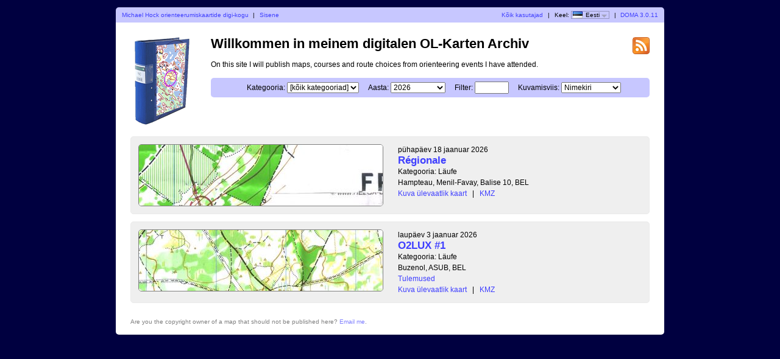

--- FILE ---
content_type: text/html; charset=utf-8
request_url: https://doma.hock.be/?user=mihock&map=1731&lang=et
body_size: 2519
content:
<?xml version="1.0" encoding="UTF-8"?><!DOCTYPE html PUBLIC "-//W3C//DTD XHTML 1.1//EN" "http://www.w3.org/TR/xhtml11/DTD/xhtml11.dtd">
<html xmlns="http://www.w3.org/1999/xhtml">
<head>
  <title>Mein digitales OL-Karten Archiv</title>
  <meta http-equiv="Content-Type" content="text/html;charset=utf-8" />
  <link rel="icon" type="image/png" href="gfx/favicon.png" />
  <link rel="stylesheet" href="style.css?v=3.0.11" type="text/css" />
  <link rel="alternate" type="application/rss+xml" title="RSS" href="rss.php?user=mihock" />
  <script src="js/jquery/jquery-1.7.1.min.js" type="text/javascript"></script>
  <script src="https://maps.googleapis.com/maps/api/js?key=AIzaSyAnPllY3grbLO5yR-gVoeVEBhLhILVXJPE&amp;language=et" type="text/javascript"></script>
  <script src="js/overview_map.js?v=3.0.11" type="text/javascript"></script>
    <script src="js/index.js?v=3.0.11" type="text/javascript"></script>
  <script src="js/common.js?v=3.0.11" type="text/javascript"></script>
</head>

<body id="indexBody">
<div id="wrapper">
      <div id="topbar">
        <div class="left">
          <a href="index.php?user=mihock">Michael Hock orienteerumiskaartide digi-kogu</a>
          <span class="separator">|</span>
                      <a href="login.php?user=mihock">Sisene</a>
                  </div>
        <div class="right">
          <a href="users.php">Kõik kasutajad</a>
          <span class="separator">|</span>
          Keel: <span id="currentLanguage"><img src="gfx/flag/et.png" alt="Eesti" title="Eesti">Eesti<span id="languages"><a href="?user=mihock&map=1731&lang=cs"><img src="gfx/flag/cs.png" alt="Česky" title="Česky">Česky</a><a href="?user=mihock&map=1731&lang=da"><img src="gfx/flag/da.png" alt="Dansk" title="Dansk">Dansk</a><a href="?user=mihock&map=1731&lang=de"><img src="gfx/flag/de.png" alt="Deutsch" title="Deutsch">Deutsch</a><a href="?user=mihock&map=1731&lang=et"><img src="gfx/flag/et.png" alt="Eesti" title="Eesti">Eesti</a><a href="?user=mihock&map=1731&lang=en"><img src="gfx/flag/en.png" alt="English" title="English">English</a><a href="?user=mihock&map=1731&lang=es"><img src="gfx/flag/es.png" alt="Español" title="Español">Español</a><a href="?user=mihock&map=1731&lang=fr"><img src="gfx/flag/fr.png" alt="Français" title="Français">Français</a><a href="?user=mihock&map=1731&lang=it"><img src="gfx/flag/it.png" alt="Italiano" title="Italiano">Italiano</a><a href="?user=mihock&map=1731&lang=hu"><img src="gfx/flag/hu.png" alt="Magyar" title="Magyar">Magyar</a><a href="?user=mihock&map=1731&lang=lt"><img src="gfx/flag/lt.png" alt="lietuvių kalba" title="lietuvių kalba">lietuvių kalba</a><a href="?user=mihock&map=1731&lang=nb"><img src="gfx/flag/nb.png" alt="Norsk" title="Norsk">Norsk</a><a href="?user=mihock&map=1731&lang=pl"><img src="gfx/flag/pl.png" alt="Polski" title="Polski">Polski</a><a href="?user=mihock&map=1731&lang=pt"><img src="gfx/flag/pt.png" alt="Português" title="Português">Português</a><a href="?user=mihock&map=1731&lang=ru"><img src="gfx/flag/ru.png" alt="Русский" title="Русский">Русский</a><a href="?user=mihock&map=1731&lang=sv"><img src="gfx/flag/sv.png" alt="Svenska" title="Svenska">Svenska</a><a href="?user=mihock&map=1731&lang=tr"><img src="gfx/flag/tr.png" alt="Türkçe" title="Türkçe">Türkçe</a><a href="?user=mihock&map=1731&lang=ua"><img src="gfx/flag/ua.png" alt="Український" title="Український">Український</a></span></span>            <span class="separator">|</span>
                    <a href="https://www.matstroeng.se/doma/?version=3.0.11" data-phpversion="8.5.1">DOMA 3.0.11</a>
        </div>
        <div class="clear"></div>
      </div>
      <div id="content">
<form method="get" action="/index.php?user=mihock">
<input type="hidden" name="user" value="mihock"/>

<div>
  <img id="logo" src="gfx/book.png" alt="" />
</div>

<div id="rssIcon"><a href="rss.php?user=mihock"><img src="gfx/feed-icon-28x28.png" alt="RSS voog" title="RSS voog" /></a></div>

<div id="intro">
<h1>Willkommen in meinem digitalen OL-Karten Archiv</h1>
<p>On this site I will publish maps, courses and route choices from orienteering events I have attended.</p>

<div id="selectCategoryAndYear">
  <label for="categoryID">Kategooria:</label>
  <select name="categoryID" id="categoryID">
  <option value="0" selected="selected">[kõik kategooriad]</option><option value="1">Läufe</option><option value="2">Training</option>  </select>

  <label for="year">Aasta:</label>
  <select name="year" id="year">
  <option value="0">[kõik aastad]</option><option value="2026" selected="selected">2026</option><option value="2025">2025</option><option value="2024">2024</option><option value="2023">2023</option><option value="2022">2022</option><option value="2021">2021</option><option value="2020">2020</option><option value="2019">2019</option><option value="2018">2018</option><option value="2017">2017</option><option value="2016">2016</option><option value="2015">2015</option><option value="2014">2014</option><option value="2013">2013</option><option value="2012">2012</option><option value="2011">2011</option><option value="2010">2010</option><option value="2009">2009</option><option value="2008">2008</option><option value="2007">2007</option><option value="2006">2006</option><option value="2005">2005</option><option value="2004">2004</option><option value="2003">2003</option><option value="2002">2002</option><option value="2001">2001</option><option value="2000">2000</option><option value="1999">1999</option><option value="1998">1998</option><option value="1997">1997</option><option value="1996">1996</option><option value="1995">1995</option><option value="1994">1994</option><option value="1993">1993</option><option value="1992">1992</option><option value="1991">1991</option><option value="1990">1990</option><option value="1989">1989</option><option value="1988">1988</option><option value="1987">1987</option><option value="1986">1986</option><option value="1985">1985</option><option value="1984">1984</option>  </select>

  <label for="filter">Filter:</label>
  <input type="text" name="filter" id="filter" value=""/>

      <label for="displayMode">Kuvamisviis:</label>
    <select name="displayMode" id="displayMode">
      <option value="list" selected="selected">Nimekiri</option>
      <option value="overviewMap">Ülevaatekaart</option>
    </select>
  </div>
</div>

<div id="maps">


 
  <div class="map">
    <div class="thumbnail">
      <a href="show_map.php?user=mihock&amp;map=1942"><img src="/map_images/1942.thumbnail.jpg" alt="Régionale (2026-01-18)" height="100" width="400" /></a>    </div>
    <div class="info">
      <div class="date">
        pühapäev 18 jaanuar 2026      </div>
      <div class="name">
        <a href="show_map.php?user=mihock&amp;map=1942">Régionale</a>      </div>
            <div class="category">Kategooria: Läufe</div>      <div class="organiser">
        Hampteau, Menil-Favay, Balise 10, BEL      </div>
            <div class="discipline">
            </div>
                <div class="listOverviewMapLink">
            <input type="hidden" value="1942" />
            <a class="showOverviewMap" href="#">Kuva ülevaatlik kaart</a>
            <a class="hideOverviewMap" href="#">Peida ülevaatlik kaart</a>
            <span class="separator">|</span> 
            <a href="export_kml.php?id=1942&amp;format=kml" title="...Google Earth tarbeks...">KMZ</a>
          </div>
          
            
      
    </div>

              <div class="clear"></div>
      <div class="googleMapsContainer"></div>
          
    <div class="clear"></div>
  </div>

 
  <div class="map">
    <div class="thumbnail">
      <a href="show_map.php?user=mihock&amp;map=1941"><img src="/map_images/1941.thumbnail.jpg" alt="O2LUX #1 (2026-01-03)" height="100" width="400" /></a>    </div>
    <div class="info">
      <div class="date">
        laupäev 3 jaanuar 2026      </div>
      <div class="name">
        <a href="show_map.php?user=mihock&amp;map=1941">O2LUX #1</a>      </div>
            <div class="category">Kategooria: Läufe</div>      <div class="organiser">
        Buzenol, ASUB, BEL      </div>
            <div class="discipline">
      <a href="https://helga-o.com/webres/index.php?lauf=6460">Tulemused</a>      </div>
                <div class="listOverviewMapLink">
            <input type="hidden" value="1941" />
            <a class="showOverviewMap" href="#">Kuva ülevaatlik kaart</a>
            <a class="hideOverviewMap" href="#">Peida ülevaatlik kaart</a>
            <span class="separator">|</span> 
            <a href="export_kml.php?id=1941&amp;format=kml" title="...Google Earth tarbeks...">KMZ</a>
          </div>
          
            
      
    </div>

              <div class="clear"></div>
      <div class="googleMapsContainer"></div>
          
    <div class="clear"></div>
  </div>

  </div>
<div class="clear"></div>

<p id="footer">Are you the copyright owner of a map that should not be published here? <a href="mailto:mho73@hock.be">Email me</a>.</p>

</form>
</div>
</div>
</body>
</html>
